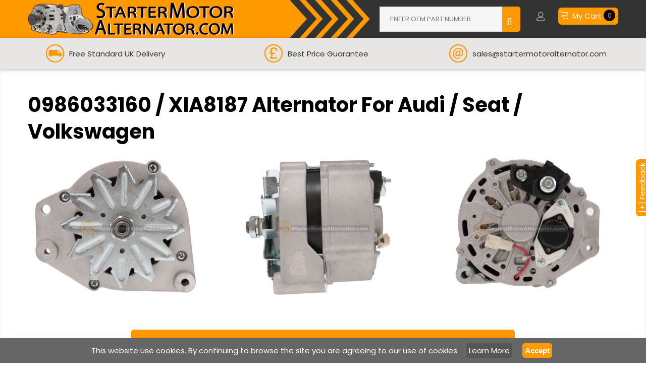

--- FILE ---
content_type: text/html; charset=UTF-8
request_url: https://www.startermotoralternator.com/0986033160
body_size: 12083
content:
<!doctype html>
<html lang="en">

<head >
  <script>
    var LOCALE = 'en\u002DGB';
    var BASE_URL = 'https\u003A\u002F\u002Fwww.startermotoralternator.com\u002F';
    var require = {
        'baseUrl': 'https\u003A\u002F\u002Fwww.startermotoralternator.com\u002Fstatic\u002Fversion1758566151\u002Ffrontend\u002FTemplateMonster\u002Ftheme007\u002Fen_GB'
    };</script>  <meta charset="utf-8"/>
<meta name="title" content="0986033160 / XIA8187 Alternator For Audi / Seat / Volkswagen"/>
<meta name="description" content="Alternator for Audi Seat Volkswagen is compatible with 100 200 80 90 Coupe Quattro Toledo Caddy Caravelle Golf Jetta Multivan Passat Santana Scirocco Transporter 0986033160"/>
<meta name="keywords" content="Alternator Audi Seat Volkswagen 100 200 80 90 Coupe Quattro Toledo Caddy Caravelle Golf Jetta Multivan Passat Santana Scirocco Transporter 0986033160"/>
<meta name="robots" content="INDEX,FOLLOW"/>
<meta name="viewport" content="width=device-width, initial-scale=1"/>
<title>0986033160 / XIA8187 Alternator For Audi / Seat / Volkswagen</title>
    
    <!-- Preloaders -->
  <link rel="dns-prefetch" href="https://fonts.gstatic.com">
  <link rel="preconnect" href="https://fonts.gstatic.com">
  <link rel="preconnect" href="https://fonts.gstatic.com" crossorigin>
  <link rel="dns-prefetch" href="https://fonts.googleapis.com">
  <link rel="preconnect" href="https://fonts.googleapis.com">
  <link rel="preconnect" href="https://fonts.googleapis.com" crossorigin>
  <link rel="preload" as="script" src="https://www.startermotoralternator.com/static/version1758566151/frontend/TemplateMonster/theme007/en_GB/requirejs/require.js">
  <link rel="preload" as="font" type="font/ttf" href="https://www.startermotoralternator.com/static/version1758566151/frontend/TemplateMonster/theme007/en_GB/fonts/linearicons/Linearicons.ttf" crossorigin><link rel="preload" as="font" type="font/woff2" href="https://fonts.gstatic.com/s/poppins/v15/pxiEyp8kv8JHgFVrJJfecg.woff2" crossorigin><link rel="preload" as="font" type="font/woff2" href="https://fonts.gstatic.com/s/poppins/v15/pxiByp8kv8JHgFVrLCz7Z1xlFQ.woff2" crossorigin><link rel="preload" as="font" type="font/woff2" href="https://fonts.gstatic.com/s/roboto/v20/KFOmCnqEu92Fr1Mu4mxK.woff2" crossorigin><link rel="preload" as="font" type="font/woff2" href="https://www.startermotoralternator.com/static/version1758566151/frontend/TemplateMonster/theme007/en_GB/fonts/font-awesome/fontawesome-webfont.woff2?v=4.5.0" crossorigin><link rel="preload" as="font" type="font/woff2" href="https://www.startermotoralternator.com/static/version1758566151/frontend/TemplateMonster/theme007/en_GB/css/semanticui/dist/themes/default/assets/fonts/icons.woff2" crossorigin><link rel="preload" as="script"  src="https://www.startermotoralternator.com/static/version1758566151/frontend/TemplateMonster/theme007/en_GB/requirejs-config.js"><link rel="preload" as="style"   media="all" href="https://www.startermotoralternator.com/static/version1758566151/frontend/TemplateMonster/theme007/en_GB/css/all_vendor.min.css" /><link rel="preload" as="style"   media="all" href="https://www.startermotoralternator.com/static/version1758566151/frontend/TemplateMonster/theme007/en_GB/css/semanticui/dist/semantic.min.css" /><link rel="preload" as="style"   media="all" href="https://www.startermotoralternator.com/static/version1758566151/frontend/TemplateMonster/theme007/en_GB/css/theme_options.min.css" /><link rel="preload" as="style"   media="all" href="https://www.startermotoralternator.com/static/version1758566151/frontend/TemplateMonster/theme007/en_GB/jquery/uppy/dist/uppy-custom.min.css" />  
  <!-- <link defer rel="stylesheet" type="text/css" media="all" href="https://www.startermotoralternator.com/css/all_vendor.min.css" />
  <link defer rel="stylesheet" type="text/css" media="all" href="https://www.startermotoralternator.com/css/semantic.min.css" /> -->
  <link defer rel="stylesheet" type="text/css" media="all" href="https://www.startermotoralternator.com/static/version1758566151/frontend/TemplateMonster/theme007/en_GB/css/all_vendor.min.css" />
<link defer rel="stylesheet" type="text/css" media="all" href="https://www.startermotoralternator.com/static/version1758566151/frontend/TemplateMonster/theme007/en_GB/css/semanticui/dist/semantic.min.css" />
<link defer rel="stylesheet" type="text/css" media="all" href="https://www.startermotoralternator.com/static/version1758566151/frontend/TemplateMonster/theme007/en_GB/css/theme_options.min.css" />
<link defer rel="stylesheet" type="text/css" media="all" href="https://www.startermotoralternator.com/static/version1758566151/frontend/TemplateMonster/theme007/en_GB/jquery/uppy/dist/uppy-custom.min.css" />
<script defer type="text/javascript" src="https://www.startermotoralternator.com/static/version1758566151/frontend/TemplateMonster/theme007/en_GB/requirejs/require.js"></script>
<script defer type="text/javascript" src="https://www.startermotoralternator.com/static/version1758566151/frontend/TemplateMonster/theme007/en_GB/mage/requirejs/mixins.js"></script>
<script defer type="text/javascript" src="https://www.startermotoralternator.com/static/version1758566151/frontend/TemplateMonster/theme007/en_GB/requirejs-config.js"></script>
<link rel="icon" type="image/x-icon" href="https://www.startermotoralternator.com/media/theme_options/websites/2/Favicon_1.png" />
<link rel="shortcut icon" type="image/x-icon" href="https://www.startermotoralternator.com/media/theme_options/websites/2/Favicon_1.png" />

        <!-- Google Tag Manager -->
            <script>  // This has to be set above the tag manager script
  window.dataLayer = window.dataLayer || [];
  
  
  (function(w,d,s,l,i){w[l]=w[l]||[];w[l].push({'gtm.start':
  new Date().getTime(),event:'gtm.js'});var f=d.getElementsByTagName(s)[0],
  j=d.createElement(s),dl=l!='dataLayer'?'&l='+l:'';j.async=true;j.src=
  'https://www.googletagmanager.com/gtm.js?id='+i+dl;f.parentNode.insertBefore(j,f);
  })(window,document,'script','dataLayer','GTM-TC29H5D');
  </script>      <!-- End Google Tag Manager -->
    <script type="text/x-magento-init">
        {
            "*": {
                "Magento_PageCache/js/form-key-provider": {
                    "isPaginationCacheEnabled":
                        0                }
            }
        }
    </script>
</head>

<body data-container="body" id="html-body" class="oem-part-view page-layout-1column">
  <!-- Google Tag Manager (noscript) -->
  <noscript><iframe src="https://www.googletagmanager.com/ns.html?id=GTM-TC29H5D" height="0" width="0" style="display:none;visibility:hidden"></iframe></noscript>
  <!-- End Google Tag Manager (noscript) -->

  
<script type="text/x-magento-init">
    {
        "*": {
            "Magento_PageBuilder/js/widget-initializer": {
                "config": {"[data-content-type=\"slider\"][data-appearance=\"default\"]":{"Magento_PageBuilder\/js\/content-type\/slider\/appearance\/default\/widget":false},"[data-content-type=\"map\"]":{"Magento_PageBuilder\/js\/content-type\/map\/appearance\/default\/widget":false},"[data-content-type=\"row\"]":{"Magento_PageBuilder\/js\/content-type\/row\/appearance\/default\/widget":false},"[data-content-type=\"tabs\"]":{"Magento_PageBuilder\/js\/content-type\/tabs\/appearance\/default\/widget":false},"[data-content-type=\"slide\"]":{"Magento_PageBuilder\/js\/content-type\/slide\/appearance\/default\/widget":{"buttonSelector":".pagebuilder-slide-button","showOverlay":"hover","dataRole":"slide"}},"[data-content-type=\"banner\"]":{"Magento_PageBuilder\/js\/content-type\/banner\/appearance\/default\/widget":{"buttonSelector":".pagebuilder-banner-button","showOverlay":"hover","dataRole":"banner"}},"[data-content-type=\"buttons\"]":{"Magento_PageBuilder\/js\/content-type\/buttons\/appearance\/inline\/widget":false},"[data-content-type=\"products\"][data-appearance=\"carousel\"]":{"Magento_PageBuilder\/js\/content-type\/products\/appearance\/carousel\/widget":false}},
                "breakpoints": {"desktop":{"label":"Desktop","stage":true,"default":true,"class":"desktop-switcher","icon":"Magento_PageBuilder::css\/images\/switcher\/switcher-desktop.svg","conditions":{"min-width":"1024px"},"options":{"products":{"default":{"slidesToShow":"5"}}}},"tablet":{"conditions":{"max-width":"1024px","min-width":"768px"},"options":{"products":{"default":{"slidesToShow":"4"},"continuous":{"slidesToShow":"3"}}}},"mobile":{"label":"Mobile","stage":true,"class":"mobile-switcher","icon":"Magento_PageBuilder::css\/images\/switcher\/switcher-mobile.svg","media":"only screen and (max-width: 767px)","conditions":{"max-width":"767px","min-width":"640px"},"options":{"products":{"default":{"slidesToShow":"3"}}}},"mobile-small":{"conditions":{"max-width":"640px"},"options":{"products":{"default":{"slidesToShow":"2"},"continuous":{"slidesToShow":"1"}}}}}            }
        }
    }
</script>

    
    <script type="module">const { KlarnaSDK } = await import("https\u003A\u002F\u002Fjs.klarna.com\u002Fweb\u002Dsdk\u002Fv1\u002Fklarna.mjs");
const MyKlarna = await KlarnaSDK({
    clientId: "klarna_live_client_WkR0SWNQLTkyJSVVYnNHdFdzTHFxQSg4QzB2VFdacWcsZDgyNDM4YmUtN2U5NS00OTJiLWEzYjgtNGU0YTY4NGM2M2MxLDEsSk02REtTQTRxNE9FM1ZicjBFWENWVHNZWTBwNFlyd01nQUErN1ZsRnZsOD0",
    environment: "production",
    locale: "en\u002DGB"
});
const token = await MyKlarna.Interoperability.token();
const klarnaReadyEvent = new CustomEvent("klarna-sdk-ready", {
    detail: { token, sdk: MyKlarna }
});
window.dispatchEvent(klarnaReadyEvent);</script>    
<div class="cookies-status-container tw fixed w-full p-4 shadow md_shadow-lg pin-b" id="cookie-status" style="display: none;z-index: 999999999999;">
  <div class="tw flex justify-center">
    <div class="tw p-2 flex content-center flex-row">
      <div>
        This website use cookies. <span class="tw hidden lg_inline-block">By continuing to browse the site you are agreeing to our use of cookies.</span>      </div>
    </div>

    <a class="sma-black-btn tw p-2 mx-2 md_mx-4" href="https://www.startermotoralternator.com/policies"><span>Learn More</span></a>

    <button class="sma-btn tw p-2 mx-2 md_mx-4 font-bold" type="button" data-role="action-cookie-accept"><span>Accept</span></button>

  </div>
</div>
<script type="text/x-magento-init">
  {
        "*": {
            "cookieStatus": {
            }
        }
    }
</script>

<script>
    window.cookiesConfig = window.cookiesConfig || {};
    window.cookiesConfig.secure = true;
</script>
<script>  (function() {
    function config() {
      try {
        require.config({
          map: {
            '*': {
              wysiwygAdapter: 'mage/adminhtml/wysiwyg/tiny_mce/tinymceAdapter'
            }
          }
        });
      } catch (e) {
        setTimeout(function() {
          config()
        }, 1000);
      }
    }
    config()
  })()
</script>        <div id="fb-root"></div>
    
        <script>(function (d, s, id) {
        var js, fjs = d.getElementsByTagName(s)[0];
        if (d.getElementById(id)) return;
        js = d.createElement(s);
        js.id = id;
        js.src = 'https://connect.facebook.net/en_GB/sdk.js#xfbml=1&version=v3.2&appId=2374471242741261&autoLogAppEvents=1';
        fjs.parentNode.insertBefore(js, fjs);
    }(document, 'script', 'facebook-jssdk'));</script><div class="page-wrapper"><style>
    body[data-mage-init]{
        overflow:hidden;
    }

    #page-preloader {
        position: fixed;
        left: 0;
        top: 0;
        right: 0;
        bottom: 0;
        z-index: 9999;
        opacity: 0;
        transition: .4s all ease-out;
        visibility: hidden;
    }

    body[data-mage-init] #page-preloader{
        opacity: 1;
        height: auto;
        visibility: visible;
    }

    #page-preloader .spinner {
        position: absolute;
        left: 50%;
        top: 50%;
        margin: -45px 0 0 -45px;
        width: 90px;
        height: 90px;
        line-height: 90px;
        box-sizing: border-box;
        text-align: center;
        z-index: 0;
        text-transform: uppercase;
        -o-text-transform: uppercase;
        -ms-text-transform: uppercase;
        -webkit-text-transform: uppercase;
        -moz-text-transform: uppercase;
    }

    #page-preloader .spinner:before,
    #page-preloader .spinner:after {
        opacity: 0;
        box-sizing: border-box;
        -o-box-sizing: border-box;
        -ms-box-sizing: border-box;
        -webkit-box-sizing: border-box;
        -moz-box-sizing: border-box;
        content: "\0020";
        position: absolute;
        top: 0;
        left: 0;
        width: 100%;
        height: 100%;
        border-radius: 60px;
    }

    #page-preloader .spinner:after {
        z-index: 1;
        animation: cssload-gogoloader 2.3s infinite 1.15s;
        -o-animation: cssload-gogoloader 2.3s infinite 1.15s;
        -ms-animation: cssload-gogoloader 2.3s infinite 1.15s;
        -webkit-animation: cssload-gogoloader 2.3s infinite 1.15s;
        -moz-animation: cssload-gogoloader 2.3s infinite 1.15s;
    }

    #page-preloader .spinner:before {
        z-index: 2;
        animation: cssload-gogoloader 2.3s infinite;
        -o-animation: cssload-gogoloader 2.3s infinite;
        -ms-animation: cssload-gogoloader 2.3s infinite;
        -webkit-animation: cssload-gogoloader 2.3s infinite;
        -moz-animation: cssload-gogoloader 2.3s infinite;
    }

    header.page-header, .layout_3 {
        background-color: #333;
        min-height: 74px;
        display:block;
    }

    @media (max-width: 782px) {
        header.page-header, .layout_3 {
            min-height: 50px;
        }
    }

    @keyframes cssload-gogoloader {
        0% {
            transform: scale(0);
            opacity: 0;
        }
        50% {
            opacity: 1;
        }
        100% {
            transform: scale(1);
            opacity: 0;
        }
    }

    @-o-keyframes cssload-gogoloader {
        0% {
            -o-transform: scale(0);
            opacity: 0;
        }
        50% {
            opacity: 1;
        }
        100% {
            -o-transform: scale(1);
            opacity: 0;
        }
    }

    @-ms-keyframes cssload-gogoloader {
        0% {
            -ms-transform: scale(0);
            opacity: 0;
        }
        50% {
            opacity: 1;
        }
        100% {
            -ms-transform: scale(1);
            opacity: 0;
        }
    }

    @-webkit-keyframes cssload-gogoloader {
        0% {
            -webkit-transform: scale(0);
            opacity: 0;
        }
        50% {
            opacity: 1;
        }
        100% {
            -webkit-transform: scale(1);
            opacity: 0;
        }
    }

    @-moz-keyframes cssload-gogoloader {
        0% {
            -moz-transform: scale(0);
            opacity: 0;
        }
        50% {
            opacity: 1;
        }
        100% {
            -moz-transform: scale(1);
            opacity: 0;
        }
    }
</style>

<div id="page-preloader">
    <div class="spinner"></div>
</div>
<header class="page-header"><div class="rd-navbar rd-navbar-static rd-navbar-nav-fixed"><div class="layout_3"><div class="panel page-header__panel"><div class="container"><div class="panel-container-wrap-bottom"><div class="panel-container-wrap-bottom--right"><div class="rd-navbar-cart-wrap">
    
    <div data-block="minicart" class="minicart-wrapper" style="min-width: auto;">
        <div class="rd-navbar-cart-fixed mobile-minicart-container" style="padding-right:1px;">
            <a class="action showcart rd-navbar-cart-toggle" href="" data-rd-navbar-toggle=".rd-navbar-cart" data-bind="scope: 'minicart_content'">
                <span class="text">
                    My Cart                </span>
                <span class="tw inline-block xl_hidden mobile-cart-icon"></span>
                <strong class="counter qty empty">
                    <strong class="counter-number">
                        0                    </strong>
                </strong>
            </a>
        </div>

                    <div class="rd-navbar-cart" data-role="dropdownDialog" data-mage-init='{"dropdownDialog":{
                        "appendTo":"[data-block=minicart]",
                        "triggerTarget":".showcart",
                        "timeout": "2000",
                        "closeOnMouseLeave": false,
                        "closeOnEscape": true,
                        "parentClass":"active",
                        "buttons":[]}}'>
                <div class="block block-minicart empty">
                    <div id="minicart-content-wrapper" data-bind="scope: 'minicart_content'">
                        <!-- ko template: getTemplate() -->
                        <!-- /ko -->
                    </div>
                                    </div>
            </div>
                <script>
            window.checkout = {"shoppingCartUrl":"https:\/\/www.startermotoralternator.com\/checkout\/cart\/","checkoutUrl":"https:\/\/www.startermotoralternator.com\/checkout\/","updateItemQtyUrl":"https:\/\/www.startermotoralternator.com\/checkout\/sidebar\/updateItemQty\/","removeItemUrl":"https:\/\/www.startermotoralternator.com\/checkout\/sidebar\/removeItem\/","imageTemplate":"Magento_Catalog\/product\/image_with_borders","baseUrl":"https:\/\/www.startermotoralternator.com\/","minicartMaxItemsVisible":5,"websiteId":"2","maxItemsToDisplay":10,"storeId":"2","storeGroupId":"2","customerLoginUrl":"https:\/\/www.startermotoralternator.com\/customer\/account\/login\/referer\/aHR0cHM6Ly93d3cuc3RhcnRlcm1vdG9yYWx0ZXJuYXRvci5jb20vMDk4NjAzMzE2MA~~\/","isRedirectRequired":false,"autocomplete":"off","captcha":{"user_login":{"isCaseSensitive":false,"imageHeight":50,"imageSrc":"","refreshUrl":"https:\/\/www.startermotoralternator.com\/captcha\/refresh\/","isRequired":false,"timestamp":1770013075}}};
            window.loaderIcon = "https://www.startermotoralternator.com/static/version1758566151/frontend/TemplateMonster/theme007/en_GB/images/loader-1.gif";

            (function() {
                function config() {
                    try {
                        require([
                            "jquery"
                        ], function($) {
                            var url = "/customer/section/load/?sections=cart%2Ccaptcha%2Cmessages&force_new_section_timestamp=true";
                            $.get(url).
                            then(function(data) {
                                try {
                                    var qty = data.cart.summary_count;
                                    qty = (qty != undefined && parseInt(qty) >= 0) ? qty : 0;
                                    $("strong.counter.qty").css({
                                        "display": "inline-block"
                                    })
                                    $(".counter-number").html(qty)
                                } catch (e) {}
                            });
                        });
                    } catch (e) {
                        setTimeout(function() {
                            config()
                        }, 1000);
                    }
                }
                config();
            })();
        </script>        
        <script type="text/x-magento-init">
            {
                "[data-block='minicart']": {
                    "Magento_Ui/js/core/app": {"components":{"minicart_content":{"children":{"subtotal.container":{"children":{"subtotal":{"children":{"subtotal.totals":{"config":{"display_cart_subtotal_incl_tax":0,"display_cart_subtotal_excl_tax":1,"template":"Magento_Tax\/checkout\/minicart\/subtotal\/totals"},"children":{"subtotal.totals.msrp":{"component":"Magento_Msrp\/js\/view\/checkout\/minicart\/subtotal\/totals","config":{"displayArea":"minicart-subtotal-hidden","template":"Magento_Msrp\/checkout\/minicart\/subtotal\/totals"}}},"component":"Magento_Tax\/js\/view\/checkout\/minicart\/subtotal\/totals"}},"component":"uiComponent","config":{"template":"Magento_Checkout\/minicart\/subtotal"}},"extra":{"component":"Sma_Surcharge\/js\/view\/checkout\/cart\/summary\/surcharge","sortOrder":"50","config":{"template":"Sma_Surcharge\/checkout\/cart\/subtotals\/surcharge","title":"Refundable deposit"}}},"component":"uiComponent","config":{"displayArea":"subtotalContainer"}},"item.renderer":{"component":"Magento_Checkout\/js\/view\/cart-item-renderer","config":{"displayArea":"defaultRenderer","template":"Magento_Checkout\/minicart\/item\/default"},"children":{"item.image":{"component":"Magento_Catalog\/js\/view\/image","config":{"template":"Magento_Catalog\/product\/image","displayArea":"itemImage"}},"checkout.cart.item.price.sidebar":{"component":"uiComponent","config":{"template":"Magento_Checkout\/minicart\/item\/price","displayArea":"priceSidebar"}}}},"extra_info":{"component":"uiComponent","config":{"displayArea":"extraInfo","template":"Klarna_Kec\/mini-cart-btn"},"children":{"mini_cart_button":{"component":"Klarna_Kec\/js\/mini-cart-kec-button","displayArea":"miniCartButton"}}},"promotion":{"component":"uiComponent","config":{"displayArea":"promotion"}}},"config":{"itemRenderer":{"default":"defaultRenderer","simple":"defaultRenderer","virtual":"defaultRenderer"},"template":"Magento_Checkout\/minicart\/content"},"component":"Magento_Checkout\/js\/view\/minicart"}},"types":[]}                },
                "*": {
                    "Magento_Ui/js/block-loader": "https://www.startermotoralternator.com/static/version1758566151/frontend/TemplateMonster/theme007/en_GB/images/loader-1.gif"
                }
            }
        </script>
    </div>
</div>
<div class="sma-top-search-field__container">
<div class="tw text-white" id="sma-top-partsearch-container">
    <div class="partnumber-wrapper tw mt-8" id="sma-sidebar-partnumber-container">
        <div class="partnumber-container">
            <div class="tw flex partnumber-container__form">
                <div class="tw flex-1 partnumber-container-inputbox">
                    <input type="text" id="partnumber-input" class="partnumber-container__input--search input--uppercase" value="" placeholder="Enter OEM Part Number">
                </div>
                <div class="tw flex-no-grow flex">
                    <button class="partnumber-container__button tw px-2 fa fa-search" id="partnumber-gobtn" data-status="unbound">
                        &nbsp;
                    </button>
                </div>
                <div class="tw flex-no-grow ml-2">
                    <button class="partnumber-container__button--close tw h-full px-2 fa fa-close" id="sma-collapsable-partnumber-closebtn">
                        &nbsp;
                    </button>
                </div>
            </div>
        </div>

    </div>
</div>
<button class="partnumber-container__button partnumber-container__button--collapsable tw fa fa-search" id="sma-collapsable-partnumber-gobtn" style="display: none;">
</button>

<script>    
    (function() {
        function launch() {
            try {
                // bind part number
                jQuery("input#partnumber-input").on("keyup", function (event) {
                    if (event.keyCode == 13 && $(this).val().length > 0) {
                        doPartnumberSearch();
                    }
                });

                jQuery("#partnumber-gobtn").on("click", function (event) {
                    doPartnumberSearch();
                });

                jQuery("#sma-collapsable-partnumber-gobtn").click(function() {
                    jQuery("#sma-top-partsearch-container").show("slow");
                });
                jQuery("#sma-collapsable-partnumber-closebtn").click(function() {
                    jQuery("#sma-top-partsearch-container").hide("fade");
                });

                // Remove the fixed classes on top icons
                var currentWidth = jQuery(window).outerWidth();
                if (currentWidth <= 785) {
                    jQuery(".minicart-wrapper div.rd-navbar-cart-fixed").removeClass("rd-navbar-cart-fixed");
                }
                jQuery(window).resize(function() {
                    var currentWidth = jQuery(window).outerWidth();
                    if (currentWidth <= 992) {
                        jQuery(".minicart-wrapper div.rd-navbar-cart-fixed").removeClass("rd-navbar-cart-fixed");
                        // jQuery("#sma-top-partsearch-container").hide();
                    } else {
                        if (!jQuery("#sma-top-partsearch-container").is(":visible")) {
                            jQuery("#sma-top-partsearch-container").show();
                        }
                    }
                })
            } catch (error) {
                setTimeout(function() {
                    launch()
                }, 700);
            }
        }
        launch()
    })()</script></div><div class="rd-navbar-collapse-container">
<button class="rd-navbar-collapse-toggle" data-rd-navbar-toggle=".rd-navbar-collapse"><span></span></button>
<div class="rd-navbar-collapse"><ul>
  <li class="authorization-link " data-label="or">
    <a href="https://www.startermotoralternator.com/customer/account/login/referer/aHR0cHM6Ly93d3cuc3RhcnRlcm1vdG9yYWx0ZXJuYXRvci5jb20vMDk4NjAzMzE2MA~~/">
        Sign In    </a>
</li>
</ul>
</div></div></div>    <a class="logo" href="https://www.startermotoralternator.com/" title="">
        <img src="https://www.startermotoralternator.com/media/theme_options/websites/2/SMA_Logo_Latest_Ver_with_Pictures_Transparent-01_1_1.png"
             alt=""
                          height="57"        />
    </a>
</div></div></div></div></div></header><div class="breadcrumbs">
    <div data-content-type="html" data-appearance="default" data-element="main" data-decoded="true"><ul class="items tw flex">
        <li class="tw flex-1 flex justify-center items-center text-center px-2" id="sma-promo-delivery-container">
            <img src="https://www.startermotoralternator.com/media/site/delivery.png" class="tw mr-4" alt="Free Standard UK Delivery" title="Free Standard UK Delivery">
            Free Standard UK Delivery
        </li>
        <li class="tw flex-1 flex justify-center items-center text-center px-2" id="sma-promo-countdown-container">
            
  <img src="/media/site/pound.png" class="tw mr-4" alt="Best Price Guarantee" title="Best Price Guarantee">
  Best Price Guarantee

        </li>
        <li class="tw flex-1 flex justify-center items-center text-center px-2" id="sma-promo-customerservice-container">
            <img src="https://www.startermotoralternator.com/media/site/contact-us.png" class="tw mr-4" alt="Email Customer Service" title="Email Customer Service">
            sales@startermotoralternator.com
        </li>
    </ul></div></div>
<div class="world sma-top-main-search-container-mobile tw text-center" id="sma-top-main-search-container-mobile">
    <img src='https://www.startermotoralternator.com/static/version1758566151/frontend/TemplateMonster/theme007/en_GB/images/loader-2.gif' alt="Loading.." />
</div>

<script>
    (function() {
        function launch() {
            try {
                var $ = jQuery;
                var currentWidth = $(window).width()
                var breakPointVal = 550
                var slidingStarted = false
                var listItemsSelector = ".breadcrumbs > .items > li"
                var breadcrumbsHeight = $(".breadcrumbs").outerHeight()
                var totalItems = $(listItemsSelector).length
                var customerServiceItemId = "sma-promo-customerservice-container"
                var currentSlideItem = 0
                var previoutSlideItem = 0
                var timeoutObject = null
                var slideWaitTime = 7000

                slideBreadcrumbItems($);

                $(window).resize(function() {
                    currentWidth = $(window).width();
                    slideBreadcrumbItems($);
                })
            } catch (error) {
                setTimeout(function() {
                    launch()
                }, 1100);
            }
        }

        function slideBreadcrumbItems($) {
            if (currentWidth <= breakPointVal) {
                if (!slidingStarted) {
                    slide($);
                }
            } else {
                // FIX: workaround to removing css rule
                $("#" + customerServiceItemId + "-slide").attr("id", customerServiceItemId)

                // show all items
                $(listItemsSelector).show()
                $(listItemsSelector).addClass("flex")
                $(listItemsSelector).css("opacity", 1)
                $(".breadcrumbs").css("height", "")
                slidingStarted = false
                clearTimeout(timeoutObject)
            }
        }

        function slide($) {
            if (!slidingStarted) {
                // hide all items
                $(listItemsSelector).hide()
                $(listItemsSelector).removeClass("flex")
                $(listItemsSelector).css("opacity", 0);
                $(".breadcrumbs").css("height", (breadcrumbsHeight - 10) + "px")
                slidingStarted = true

                // workaround to removing css rule
                $("#" + customerServiceItemId).attr("id", customerServiceItemId + "-slide")
            } else {
                $($(listItemsSelector)[previoutSlideItem]).animate({
                    opacity: 0
                }, 1000)
                $($(listItemsSelector)[previoutSlideItem]).removeClass("flex")
            }

            $($(listItemsSelector)[currentSlideItem]).animate({
                opacity: 1
            }, 1000)

            $($(listItemsSelector)[currentSlideItem]).addClass("flex")

            previoutSlideItem = currentSlideItem

            currentSlideItem = (currentSlideItem < (totalItems - 1)) ? (currentSlideItem + 1) : 0;

            timeoutObject = setTimeout(function() {
                slide($)
            }, slideWaitTime);
        }

        launch();
    })()
</script>

<style type="text/css">
    @media (max-width: 850px) {
        #sma-promo-customerservice-container {
            display: none !important;
        }
    }

    @media (max-width: 900px) {
        .cms-home .uk.sma-top-main-search-container-mobile {
            min-height: 400px;
            display: block;
        }

        .cms-home .world.sma-top-main-search-container-mobile {
            min-height: 500px;
            display: block;
        }
    }

    @media (max-width: 1100px) {
        .breadcrumbs>.items>li img {
            height: 25px;
        }
    }
</style>
<main id="maincontent" class="page-main"><a id="contentarea" tabindex="-1"></a>
<div class="page-messages messages"><div class="container"><div data-placeholder="messages"></div>
<div data-bind="scope: 'messages'">
    <!-- ko if: cookieMessagesObservable() && cookieMessagesObservable().length > 0 -->
    <div aria-atomic="true" role="alert" class="messages" data-bind="foreach: {
        data: cookieMessagesObservable(), as: 'message'
    }">
        <div data-bind="attr: {
            class: 'message-' + message.type + ' ' + message.type + ' message',
            'data-ui-id': 'message-' + message.type
        }">
            <div data-bind="html: $parent.prepareMessageForHtml(message.text)"></div>
        </div>
    </div>
    <!-- /ko -->

    <div aria-atomic="true" role="alert" class="messages" data-bind="foreach: {
        data: messages().messages, as: 'message'
    }, afterRender: purgeMessages">
        <div data-bind="attr: {
            class: 'message-' + message.type + ' ' + message.type + ' message',
            'data-ui-id': 'message-' + message.type
        }">
            <div data-bind="html: $parent.prepareMessageForHtml(message.text)"></div>
        </div>
    </div>
</div>

<script type="text/x-magento-init">
    {
        "*": {
            "Magento_Ui/js/core/app": {
                "components": {
                        "messages": {
                            "component": "Magento_Theme/js/view/messages"
                        }
                    }
                }
            }
    }
</script>
</div></div><div class="columns container"><div class="column main"><!--Start PAertnumber Script - Secure-->
<script>
    function doManualPartNumberSearch() {        
        if (jQuery == undefined) {            
            return;
        }

        var partVal = jQuery("input#partnumber-input").val();
        if (partVal.length > 0) {
            jQuery("button#partnumber-gobtn").html('<span class="sma-loader-tiny"></span>');
            // @see __SMA_BASE_URL_ ---> app/code/Sma/SearchFeature/view/frontend/templates/form.phtml
            var url = __SMA_BASE_URL_ + "sma/parts/search/part_number/"+partVal.toUpperCase();
            window.location = url
        }
    }

    function doPartnumberSearch() {
        var btnStatus = jQuery("button#partnumber-gobtn").attr("data-status");
        
        // If JS has not loaded correct, some features needs manual processing
        if (btnStatus == "unbound") {
            //@see app/design/frontend/TemplateMonster/theme007/Magento_Theme/templates/html/topmenu.phtml
            doManualPartNumberSearch();
            return
        }

        try {
            jQuery('#smas-partsearch-form-container').search('doPartnumberSearch');
        } catch(e) {
            //@see app/design/frontend/TemplateMonster/theme007/Magento_Theme/templates/html/topmenu.phtml
            doManualPartNumberSearch()
        }
    }
</script><!-- Site wide Notifications -->
<input name="form_key" type="hidden" value="HK3i7266sxGEPHOE" /><div id="authenticationPopup" data-bind="scope:'authenticationPopup', style: {display: 'none'}">
        <script>window.authenticationPopup = {"autocomplete":"off","customerRegisterUrl":"https:\/\/www.startermotoralternator.com\/customer\/account\/create\/","customerForgotPasswordUrl":"https:\/\/www.startermotoralternator.com\/customer\/account\/forgotpassword\/","baseUrl":"https:\/\/www.startermotoralternator.com\/","customerLoginUrl":"https:\/\/www.startermotoralternator.com\/customer\/ajax\/login\/"}</script>    <!-- ko template: getTemplate() --><!-- /ko -->
        <script type="text/x-magento-init">
        {
            "#authenticationPopup": {
                "Magento_Ui/js/core/app": {"components":{"authenticationPopup":{"component":"Magento_Customer\/js\/view\/authentication-popup","children":{"messages":{"component":"Magento_Ui\/js\/view\/messages","displayArea":"messages"},"captcha":{"component":"Magento_Captcha\/js\/view\/checkout\/loginCaptcha","displayArea":"additional-login-form-fields","formId":"user_login","configSource":"checkout"},"amazon-button":{"component":"Amazon_Pay\/js\/view\/login-button-wrapper","sortOrder":"0","displayArea":"additional-login-form-fields","config":{"tooltip":"Securely login to our website using your existing Amazon details."}},"remember-me":{"component":"Magento_Persistent\/js\/view\/remember-me-default","displayArea":"additional-login-form-fields"}}}}}            },
            "*": {
                "Magento_Ui/js/block-loader": "https\u003A\u002F\u002Fwww.startermotoralternator.com\u002Fstatic\u002Fversion1758566151\u002Ffrontend\u002FTemplateMonster\u002Ftheme007\u002Fen_GB\u002Fimages\u002Floader\u002D1.gif"
                            }
        }
    </script>
</div>
<script type="text/x-magento-init">
    {
        "*": {
            "Magento_Customer/js/section-config": {
                "sections": {"stores\/store\/switch":["*"],"stores\/store\/switchrequest":["*"],"directory\/currency\/switch":["*"],"*":["messages"],"customer\/account\/logout":["*","recently_viewed_product","recently_compared_product","persistent"],"customer\/account\/loginpost":["*"],"customer\/account\/createpost":["*"],"customer\/account\/editpost":["*"],"customer\/ajax\/login":["checkout-data","cart","captcha"],"catalog\/product_compare\/add":["compare-products"],"catalog\/product_compare\/remove":["compare-products"],"catalog\/product_compare\/clear":["compare-products"],"sales\/guest\/reorder":["cart"],"sales\/order\/reorder":["cart"],"checkout\/cart\/add":["cart","directory-data"],"checkout\/cart\/delete":["cart"],"checkout\/cart\/updatepost":["cart"],"checkout\/cart\/updateitemoptions":["cart"],"checkout\/cart\/couponpost":["cart"],"checkout\/cart\/estimatepost":["cart"],"checkout\/cart\/estimateupdatepost":["cart"],"checkout\/onepage\/saveorder":["cart","checkout-data","last-ordered-items"],"checkout\/sidebar\/removeitem":["cart"],"checkout\/sidebar\/updateitemqty":["cart"],"rest\/*\/v1\/carts\/*\/payment-information":["cart","last-ordered-items","captcha","instant-purchase"],"rest\/*\/v1\/guest-carts\/*\/payment-information":["cart","captcha"],"rest\/*\/v1\/guest-carts\/*\/selected-payment-method":["cart","checkout-data"],"rest\/*\/v1\/carts\/*\/selected-payment-method":["cart","checkout-data","instant-purchase"],"customer\/address\/*":["instant-purchase"],"customer\/account\/*":["instant-purchase"],"vault\/cards\/deleteaction":["instant-purchase"],"multishipping\/checkout\/overviewpost":["cart"],"paypal\/express\/placeorder":["cart","checkout-data"],"paypal\/payflowexpress\/placeorder":["cart","checkout-data"],"paypal\/express\/onauthorization":["cart","checkout-data"],"persistent\/index\/unsetcookie":["persistent"],"review\/product\/post":["review"],"paymentservicespaypal\/smartbuttons\/placeorder":["cart","checkout-data"],"paymentservicespaypal\/smartbuttons\/cancel":["cart","checkout-data"],"wishlist\/index\/add":["wishlist"],"wishlist\/index\/remove":["wishlist"],"wishlist\/index\/updateitemoptions":["wishlist"],"wishlist\/index\/update":["wishlist"],"wishlist\/index\/cart":["wishlist","cart"],"wishlist\/index\/fromcart":["wishlist","cart"],"wishlist\/index\/allcart":["wishlist","cart"],"wishlist\/shared\/allcart":["wishlist","cart"],"wishlist\/shared\/cart":["cart"],"amazon_pay\/checkout\/completesession":["cart","checkout-data","last-ordered-items"],"rest\/*\/v1\/guest-carts\/*\/realexpayments-restore-cart":["cart","checkout-data"],"rest\/*\/v1\/carts\/*\/realexpayments-restore-cart":["cart","checkout-data"]},
                "clientSideSections": ["checkout-data","cart-data"],
                "baseUrls": ["https:\/\/www.startermotoralternator.com\/"],
                "sectionNames": ["messages","customer","compare-products","last-ordered-items","cart","directory-data","captcha","instant-purchase","loggedAsCustomer","persistent","review","payments","wishlist","recently_viewed_product","recently_compared_product","product_data_storage","paypal-billing-agreement","paypal-buyer-country"]            }
        }
    }
</script>
<script type="text/x-magento-init">
    {
        "*": {
            "Magento_Customer/js/customer-data": {
                "sectionLoadUrl": "https\u003A\u002F\u002Fwww.startermotoralternator.com\u002Fcustomer\u002Fsection\u002Fload\u002F",
                "expirableSectionLifetime": 60,
                "expirableSectionNames": ["cart","persistent"],
                "cookieLifeTime": "36000",
                "cookieDomain": "startermotoralternator.com",
                "updateSessionUrl": "https\u003A\u002F\u002Fwww.startermotoralternator.com\u002Fcustomer\u002Faccount\u002FupdateSession\u002F",
                "isLoggedIn": ""
            }
        }
    }
</script>
<script type="text/x-magento-init">
    {
        "*": {
            "Magento_Customer/js/invalidation-processor": {
                "invalidationRules": {
                    "website-rule": {
                        "Magento_Customer/js/invalidation-rules/website-rule": {
                            "scopeConfig": {
                                "websiteId": "2"
                            }
                        }
                    }
                }
            }
        }
    }
</script>
<script type="text/x-magento-init">
    {
        "body": {
            "pageCache": {"url":"https:\/\/www.startermotoralternator.com\/page_cache\/block\/render\/","handles":["default","oem_part_view","remember_me","header_layout_3","listing_layout_1","footer_layout_5"],"originalRequest":{"route":"oem","controller":"part","action":"view","uri":"\/0986033160"},"versionCookieName":"private_content_version"}        }
    }
</script>
<div id="oem_main_wrapper" class="container"><!-- Page Title -->
<div class="container">
  <h1 class="tw font-bold py-2 text-4xl md_text-6xl ">0986033160 / XIA8187 Alternator For Audi / Seat / Volkswagen</h1>
</div>

<style>
  @media (min-width: 768px) {
    .tw.md_text-6xl {
      font-size: 4rem !important;
    }
  }
</style>


<!-- Images -->
  <div class="tw flex justify-between my-4">
          <div class="tw p-2 rounded_lg md_w-1_3 relative hidden md_block">
        <img src="https://smae.ams3.cdn.digitaloceanspaces.com/sma/360New/XIA8187/XIA8187/images/lv2/img01.jpg" alt="0986033160 XIA8187" class="tw w-full" loading="lazy" />
      </div>
          <div class="tw p-2 rounded_lg md_w-1_3 relative hidden md_block">
        <img src="https://smae.ams3.cdn.digitaloceanspaces.com/sma/360New/XIA8187/XIA8187/images/lv2/img05.jpg" alt="0986033160 XIA8187" class="tw w-full" loading="lazy" />
      </div>
          <div class="tw p-2 rounded_lg md_w-1_3 relative hidden md_block">
        <img src="https://smae.ams3.cdn.digitaloceanspaces.com/sma/360New/XIA8187/XIA8187/images/lv2/img09.jpg" alt="0986033160 XIA8187" class="tw w-full" loading="lazy" />
      </div>
          <div class="tw p-2 rounded_lg md_w-1_3 relative md_hidden">
        <img src="https://smae.ams3.cdn.digitaloceanspaces.com/sma/360New/XIA8187/XIA8187/images/lv2/img02.jpg" alt="0986033160 XIA8187" class="tw w-full" loading="lazy" />
      </div>
      </div>


<div class="tw lg_w-2_3 w-full p-4 rounded-lg w-full md_mx-auto" style="margin-top: 4rem !important;margin-bottom: 4rem !important;clear:both;">
  <div class="tw flex justify-center items-center w-full">
    <a class="sma-btn tw p-6 font-bold inline-block w-full text-center lg_text-4xl text-2xl" href="https://www.startermotoralternator.com/xia8187-alternator-for-audi-seat-volkswagen" title="View 0986033160 / XIA8187 Alternator For Audi / Seat / Volkswagen"> 
      Click here to See Price, Technical Details and much more &rarr; 
    </a>
  </div>
</div>

<!--  Part type and Models Section -->
<div class="cheaper-promise-container tw p-4 shadow-md rounded-lg text-center my-4">
  <div class="tw w-full">

    <h2 class="tw font-bold text-left text-black">Compatible With The Following Makes and Models </h2>

    <div class="tw flex justify-between flex-col lg_flex-row">

      <div class="tw lg_w-1_2 w-full">
        <h2 class="tw font-bold text-left block mb-2 text-black">Makes </h2>
        <div class="tw flex justify-start flex-wrap mt-4">
                      <em class="p-3 pl-0 tw text-black">Audi</em>
                      <em class="p-3 pl-0 tw text-black">Seat</em>
                      <em class="p-3 pl-0 tw text-black">Volkswagen</em>
                  </div>
      </div>

      <div class="tw justify-start mt-4 lg_mt-0 lg_w-1_2 w-full">
        <h2 class="tw font-bold text-left block mb-2 text-black">Models </h2>
        <div class="tw flex justify-start flex-wrap mt-4">
                      <em class="p-3 pl-0 tw text-black">100</em>
                      <em class="p-3 pl-0 tw text-black">200</em>
                      <em class="p-3 pl-0 tw text-black">80</em>
                      <em class="p-3 pl-0 tw text-black">90</em>
                      <em class="p-3 pl-0 tw text-black">Coupe</em>
                      <em class="p-3 pl-0 tw text-black">Quattro</em>
                      <em class="p-3 pl-0 tw text-black">Toledo</em>
                      <em class="p-3 pl-0 tw text-black">Caddy</em>
                      <em class="p-3 pl-0 tw text-black">Caravelle</em>
                      <em class="p-3 pl-0 tw text-black">Golf</em>
                      <em class="p-3 pl-0 tw text-black">Jetta</em>
                      <em class="p-3 pl-0 tw text-black">Multivan</em>
                      <em class="p-3 pl-0 tw text-black">Passat</em>
                      <em class="p-3 pl-0 tw text-black">Santana</em>
                      <em class="p-3 pl-0 tw text-black">Scirocco</em>
                      <em class="p-3 pl-0 tw text-black">Transporter</em>
                  </div>
      </div>

    </div>
  </div>  
</div>

<!-- SEO Text -->

  <div class="tw mt-6 p-4">
    <p>
      Looking for <strong>Audi Seat Volkswagen Alternator</strong> Parts, Spares or Replacement at a competitive price? Then look no further than 
      <u><a href="https://www.starterMotorAlternator.com" title="StarterMotorAlternator">StarterMotorAlternator.com</a></u>. Your one and only online Starter 
      Motor and Alternator specialist, can help you today.
    </p>

    <p>
      Through our vast stocks we can source and supply Discounted Audi Seat Volkswagen Alternator Parts and <strong>Alternator</strong> Spares to you, no matter where you live.
      We will deliver New <strong>Alternator</strong> Parts at discounted prices, with fully guaranteed Audi Seat Volkswagen Alternator Parts direct to your door.
      Making <u><a href="https://www.starterMotorAlternator.com" title="StarterMotorAlternator">StarterMotorAlternator.com</a></u> your Number 1 online choice and supplier for all your <strong>Alternator</strong> needs.
    </p>

    <p>
      <u><a href="https://www.startermotoralternator.com/xia8187-alternator-for-audi-seat-volkswagen" title="Buy your part today!">Visit the part's page</a></u> to find out more and buy your part today.
    </p>
  </div>


<style>
  .page-main {
    padding-top: 40px;
    margin-bottom: 20px;
  }
</style>
</div>  <div class="tw pb-8 ui info message mb-8 w-full tw text-center rounded-lg cursor-default">
    <img src="https://www.autoelectro.co.uk/media/wysiwyg/SMA_Bottom_Banner_2022.png" alt="Why Buy From startermotoralternator" title="Why Buy From startermotoralternator" />  </div>
</div></div></main><footer class="page-footer layout_5">
  <div id="feedback-link-container">
    <a href="javascript:;" id="sma-feeback-btnlink">[+] Feedback</a>
  </div>
  <div id="feedback-form-container" style="display:none;" class="tws shadow-lg p-4 rounded-lg">
    <form class="form form-feedback-account" id="form-feedback-account" autocomplete="off">
      <div class="tw flex flex-wrap">
        <div class="tw w-full mb-6 md_flex-1 md_pr-4 md_mb-0">
          <div class="ui segment">

            <fieldset class="fieldset address tw mb-0" id="feedback-form-fieldset">
              <div class="ui message info tw shadow-none rounded-lg text-3xl">
                Thank you for your feedback. We are always looking for ways to improve our website
              </div>

              <div class="tw md_flex">
                <div class="tw md_flex-1 mx-2 flex-col w-full fieldset">
                  <div class="field fullname required tw text-left">
                    <label for="fullname" class="label">
                      <span class="tw text-2xl font-normal">Fullname</span></label>
                    <div class="control">
                      <input type="text" name="fullname" title="Fullname" id="fullname" class="input-text" />
                    </div>
                  </div>
                </div>

                <div class="tw md_flex-1 mx-2 flex-col w-full fieldset">
                  <div class="field email required tw text-left">
                    <label for="email" class="label">
                      <span class="tw text-2xl font-normal">Email</span></label>
                    <div class="control">
                      <input type="email" name="email" value="" placeholder="e.g joe@example.com" id="email" class="input-text">
                    </div>
                  </div>
                </div>
              </div>

              <div class="field name required tw text-left">
                <label for="name" class="label">
                  <span class="tw text-2xl font-normal">Overall, how would you rate your experience using this website?</span></label>
                <div class="control">
                  <ul class="tw md_flex ux-list">
                    <li>
                      <input type="radio" name="ux" value="Straightforward"><label>Straightforward</label>
                    </li>
                    <li>
                      <input type="radio" name="ux" value="Easy"><label>Easy</label>
                    </li>
                    <li>
                      <input type="radio" name="ux" value="OK"><label>OK</label>
                    </li>
                    <li>
                      <input type="radio" name="ux" value="Confusing"><label>Confusing</label>
                    </li>
                    <li>
                      <input type="radio" name="ux" value="Very Confusing"><label>Very Confusing</label>
                    </li>
                  </ul>
                </div>
              </div>

              <div class="field name tw text-left">
                <label for="name" class="label">
                  <span class="tw text-2xl font-normal">Which device are you currently using to access the website?</span></label>
                <div class="control">
                  <ul class="tw md_flex">
                    <li>
                      <input type="radio" name="device" value="Desktop"><label> Desktop/PC</label>
                    </li>
                    <li>
                      <input type="radio" name="device" value="Tablet"><label> Tablet</label>
                    </li>
                    <li>
                      <input type="radio" name="device" value="Mobile"><label> Mobile</label>
                    </li>
                  </ul>
                </div>
              </div>

              <div class="field comment required tw text-left">
                <label for="comment" class="label">
                  <span class="tw text-2xl font-normal">Please tell us anything else you believe will help improve your experience next time around.</span></label>
                <div class="control">
                  <textarea name="comment" title="Extra&#x20;Comment" id="comment" class="input-text"></textarea>
                </div>
              </div>
            </fieldset>
            <div class="mage-error tw text-2xl" id="feedback-form-errors" style="display:none">Fields marked with * are required.</div>
          </div>
        </div>
      </div>
    </form>
  </div>
  <div id="feedback-form-container-popup"></div>

  <style lang="text/css">
    #feedback-link-container {
      background: #F90;
      display: inline-block;
      position: fixed;
      top: 50%;
      right: -49px;
      padding: 3px 7px;
      border-radius: 7px 7px 0 0;
      z-index: 1;
      -webkit-transform: rotate(-90deg);
      -moz-transform: rotate(-90deg);
      -o-transform: rotate(-90deg);
      transform: rotate(-90deg);
    }

    #feedback-link-container a {
      color: #fff;
    }

    #feedback-link-container a:hover {
      color: #333;
    }

    .distributor-modal {
      max-width: 900px;
      margin: 0 auto;
    }

    .feedback-modal .modal-title {
      color: #333;
    }

    .feedback-modal .modal-inner-wrap {
      padding-top: 0;
      max-width: 650px;
      background: #ececec;
      -webkit-box-shadow: 0 15px 30px 0 rgba(0, 0, 0, .11), 0 5px 15px 0 rgba(0, 0, 0, .08) !important;
      box-shadow: 0 15px 30px 0 rgba(0, 0, 0, .11), 0 5px 15px 0 rgba(0, 0, 0, .08) !important;
      border-radius: .5rem !important;
    }

    .form-feedback-account .label {
      max-width: 100% !important;
      text-align: left !important;
    }

    @media(max-height: 750px) {
      .feedback-modal._show .modal-inner-wrap {
        margin: 0 auto;
        height: 100vh;
        overflow: auto;
      }
    }
  </style>

  <script type="text/x-magento-init">
    {
      "#feedback-form-container": {
          "SmaFeedbackPopup": {
              "loadingImgSrc": "https://www.startermotoralternator.com/static/version1758566151/frontend/TemplateMonster/theme007/en_GB//images/loader-1.gif"
          }
      }
  }
</script>


<script>  function doBindDistributorLink() {
    try {
      jQuery('#feedback-form-container').aeDistributorWidget("doBinding");
    } catch (e) {}
  }</script>
<section class="footer-cc-container"><div class="footer-cc-container__content" style="display: none;">
    <div class="tw flex flex-row items-center justify-center">
        <div class="cc-icon"></div>
    </div>
</div>
</section><div class="footer-row-top"><div class="container content footer">
    <div class="row tw w-full lg_flex">
        <div class="row tw w-full lg_flex" data-content-type="html" data-appearance="default" data-element="main" data-decoded="true"><div class="tw lg_flex-1 w-full p-6 ">
    <h2 class="sma-footer-block-header">Contact Us</h2>
    <ul class="sma-footer-block-list sma-footer-block-list-contact" id="sma-footer-block-list1">
        <li><strong class="fa fa-at"></strong> <span><a href="mailto:sales@startermotoralternator.com">sales@startermotoralternator.com</a></span></li>
        <li><strong class="fa fa-globe"></strong> <span>What Three Words: <a target="_blank" href="https://w3w.co/forget.helps.held" >///forget.helps.held</a></span></li>
        <li><strong class="fa fa-phone"></strong> <span>(+44) 0330 2368888 *</span></li>
        <li><strong class="fa fa-clock-o"></strong> <span>Monday to Friday from 8.30am to 5.00pm</span></li>
    </ul>
</div>
<div class="tw lg_flex-1 w-full p-6 ">
    <h2 class="sma-footer-block-header">Useful Links</h2>
    <ul class="sma-footer-block-list" id="sma-footer-block-list2">
        <li><a href="https://www.startermotoralternator.com/about-us">About Us</a></li>
        <li><a href="https://www.startermotoralternator.com/policies">Privacy & Cookie Policy</a></li>
        <li><a href="https://www.startermotoralternator.com/terms-and-conditions">Terms & Conditions</a></li>
        <li><a href="https://www.startermotoralternator.com/returns-refund-policy">Returns & Refund Policy</a></li>
        <li><a href="https://www.startermotoralternator.com/refundable-deposit-old-core-policy">Refundable Deposit Old Core Policy</a></li>
    </ul>
</div>
<div class="tw lg_flex-1 w-full p-6 flex items-center justify-center ">
       <img src="https://www.startermotoralternator.com/media/wysiwyg/SMA_Logo_Bottom_Page.png" alt="" height="57" />
</div></div>    </div>
</div>
</div><div class="footer-row-bottom"><div class="container content footer">
    <div class="row tw w-full lg_flex">
        <div class="tw lg_flex-1 w-full p-6 "><small class="copyright">
    <span><p class="tw mt-4">*All calls are recorded</p>
Copyright © StarterMotorAlternator.com</span>
</small>
</div>
        <div class="tw lg_flex-1 w-full p-6 flex items-center justify-center cc-icons">
    <div class="tw mt-4"><img src="https://www.startermotoralternator.com/media/wysiwyg/Footer_Payment_Options.png" alt="" />
    </div>
</div>
<div class="tw lg_flex-1 w-full p-6 ">
    <div class="footer-col-content tw flex items-center justify-center">
        <ul class="list-icon tw flex items-center justify-center pt-0">
            <li><a target="_blank" href="//www.facebook.com/StarterMotorAlternator/"><i class="fa fa-facebook"></i></a></li>
            <li><a target="_blank" href="//twitter.com/startalternator"><i class="fa fa-twitter"></i></a></li>
            <li><a target="_blank" href="//www.instagram.com/startermotoralternator/"><i class="fa fa-instagram"></i></a></li>
        </ul>
    </div>
</div>
    </div>
</div>

<!--Start of Tawk.to Script - Secure-->
<script>    var Tawk_API=Tawk_API||{}, Tawk_LoadStart=new Date();
    (function(){
    var s1=document.createElement("script"),s0=document.getElementsByTagName("script")[0];
    s1.async=true;
    s1.src='https://embed.tawk.to/587654a9edbcab04767c837a/default';
    s1.charset='UTF-8';
    s1.setAttribute('crossorigin','*');
    s0.parentNode.insertBefore(s1,s0);
    })();</script><!--End of Tawk.to Script-->
</div></footer><script type="text/x-magento-init">
    {
        "*": {
            "theme": {}
        }
    }
</script><script type="text/x-magento-init">
        {
            "*": {
                "Magento_Ui/js/core/app": {
                    "components": {
                        "storage-manager": {
                            "component": "Magento_Catalog/js/storage-manager",
                            "appendTo": "",
                            "storagesConfiguration" : {"recently_viewed_product":{"requestConfig":{"syncUrl":"https:\/\/www.startermotoralternator.com\/catalog\/product\/frontend_action_synchronize\/"},"lifetime":"1000","allowToSendRequest":null},"recently_compared_product":{"requestConfig":{"syncUrl":"https:\/\/www.startermotoralternator.com\/catalog\/product\/frontend_action_synchronize\/"},"lifetime":"1000","allowToSendRequest":null},"product_data_storage":{"updateRequestConfig":{"url":"https:\/\/www.startermotoralternator.com\/rest\/retail_store_view\/V1\/products-render-info"},"requestConfig":{"syncUrl":"https:\/\/www.startermotoralternator.com\/catalog\/product\/frontend_action_synchronize\/"},"allowToSendRequest":null}}                        }
                    }
                }
            }
        }
</script>

<script type="text/x-magento-init">
    {
        "*": {
            "mage/cookies": {
                "expires": null,
                "path": "\u002F",
                "domain": ".startermotoralternator.com",
                "secure": false,
                "lifetime": "36000"
            }
        }
    }
</script>
    <noscript>
        <div class="message global noscript">
            <div class="content">
                <p>
                    <strong>JavaScript seems to be disabled in your browser.</strong>
                    <span>
                        For the best experience on our site, be sure to turn on Javascript in your browser.                    </span>
                </p>
            </div>
        </div>
    </noscript>
<!--
    For frontend area dictionary file is inserted into html head in Magento/Translation/view/base/templates/dictionary.phtml
    Same translation mechanism should be introduced for admin area in 2.4 version.
-->

          <script>
  (function() {
    function config() {
      try {
        require.config({
          deps: [
            'jquery',
            'mage/translate',
            'jquery/jquery-storageapi'
          ],
          callback: function($) {
            'use strict';

            var dependencies = [],
              versionObj;

            $.initNamespaceStorage('mage-translation-storage');
            $.initNamespaceStorage('mage-translation-file-version');
            versionObj = $.localStorage.get('mage-translation-file-version');

            if (versionObj.version !== 'aacf3ca6a1c28ec0c058843cbfeae2d404edc601') {
              dependencies.push(
                'text!js-translation.json'
              );

            }

            require.config({
              deps: dependencies,
              callback: function(string) {
                if (typeof string === 'string') {
                  $.mage.translate.add(JSON.parse(string));
                  $.localStorage.set('mage-translation-storage', string);
                  $.localStorage.set(
                    'mage-translation-file-version', {
                      version: 'aacf3ca6a1c28ec0c058843cbfeae2d404edc601'
                    }
                  );
                } else {
                  $.mage.translate.add($.localStorage.get('mage-translation-storage'));
                }
              }
            });
          }
        });
      } catch (e) {
        setTimeout(function() {
          config()
        }, 1000);
      }
    }
    config()
  })()</script><div class="scrollToTop">To Top</div></div><script type="text/x-magento-init">{"*":
            {"Magento_Persistent/js/remember-me-config": {
            "config": {"persistenceConfig":{"isRememberMeCheckboxVisible":true,"isRememberMeCheckboxChecked":true}}
            }}}</script>  <!-- data-mage-init=' {"loaderAjax": {}, "loader" : { "icon" : "" }}' -->
</body>

</html>


--- FILE ---
content_type: application/javascript
request_url: https://www.startermotoralternator.com/static/version1758566151/frontend/TemplateMonster/theme007/en_GB/TemplateMonster_ThemeOptions/js/cookie-status.js
body_size: 249
content:
define(["jquery", "mage/translate"], function ($) {
    "use strict";

    $.widget("mage.cookieStatus", {
        options: {
            _smaCookieAcceptanceKey: "sma.accepted.cookie.policy",
        },

        /**
         * Init object
         * @private
         */
        _init: function () {
            var self = this
            if (!this._hasAcceptedCookies()) {
                $("#cookie-status").show();
            }

            // bind buttons
            $('button[data-role="action-cookie-accept"]').click(function () {
                if (localStorage) {
                    localStorage.setItem(
                        self.options._smaCookieAcceptanceKey,
                        true
                    );
                }
                $("#cookie-status").hide("slow");
            });
        },

        _hasAcceptedCookies: function () {
            if (
                localStorage &&
                localStorage.getItem(this.options._smaCookieAcceptanceKey)
            ) {
                return true;
            }

            return false;
        },
    });

    return $.mage.cookieStatus;
});


--- FILE ---
content_type: application/javascript
request_url: https://www.startermotoralternator.com/static/version1758566151/frontend/TemplateMonster/theme007/en_GB/js/generic-sitewide.js
body_size: 858
content:
define([
    "jquery",
    "underscore",
    'Magento_Customer/js/customer-data',
    "loader"
], function ($, _, customerData) {
    "use strict";

    var _NUMBER_OF_TRIES = 0;
    var _CONTROLS_BOUND = false;

    /** ========= DISABLE RIGHT CLICK ON IMAGES ========== */
    disableRightClickOnImages();

    function disableRightClickOnImages() {
        $('img').bind('contextmenu', function (e) {
            return false;
        });
    }

    /**
     * Minicart Loads way too late for remove and update
     * buttons to be properly bound. This is a work around for
     * it
     */
    waitAndTryBindCartControls();

    function bindMinicartControls() {
        if (!_CONTROLS_BOUND && $(".remove-cart-item").length) {
            _CONTROLS_BOUND = true;

            bindLoadingStatus();
            // Bind Remove Link
            $(".remove-cart-item").click(function () {
                if (confirm("Are you sure you want to remove this part from your shopping cart?")) {
                    $('body').loader({
                        icon: window.loaderIcon
                    });
                    _CONTROLS_BOUND = false;
                    $("body").loader("show");
                    var currentUrl = window.location.href;
                    $.post("/smacheckout/sidebar/removeItem", {
                        "item_id": $(this).attr("data-cart-item")
                    }, function (response) {
                        if (!response.success) {
                            alert("Oops! " + response.error_message);
                        }                        
                        $(".counter-number").html(response.qty)
                        var sections = ['cart'];
                        customerData.invalidate(sections);
                        customerData.reload(sections, true);
                        $("body").loader("hide");
                        // only refresh page if on checkout                        
                        if (currentUrl.indexOf("checkout") > -1) {
                            window.location = currentUrl.substring(0, currentUrl.indexOf('#'));
                        } else {
                            setTimeout(function() {
                               bindMinicartControls()
                            }, 2000);
                            
                        }
                    });
                }
            });
        }
        // tries
        if (!_CONTROLS_BOUND) {
            waitAndTryBindCartControls();
        }

    }

    function bindLoadingStatus() {
        $(".action.primary.checkout, .sma-add-tocart-button, .show-loading-indicator").click(function () {
            $('body').loader({
                icon: window.loaderIcon
            });
            $("body").loader("show");
        });
    }



    function waitAndTryBindCartControls() {
        if (_NUMBER_OF_TRIES <= 4) {
            window.setTimeout(function () {
                bindMinicartControls();
            }, 3000);
            _NUMBER_OF_TRIES++;
        }
    }
});


--- FILE ---
content_type: application/javascript
request_url: https://www.startermotoralternator.com/static/version1758566151/frontend/TemplateMonster/theme007/en_GB/js/sidebarCollapse.js
body_size: 634
content:
/**
 * Copyright © 2015. All rights reserved.
 */

define([
    'jquery',
    'jquery/ui',
    'matchMedia',
    "mage/common",
    'mage/collapsible'
], function($, collapsible, mediaCheck){
    "use strict";

    $.widget('TemplateMonster.sidebarCollapse', {

        options: {},
        self: this,

        _create: function() {
            var selector = this.element;
            this._initialization(selector);
        },

        _setOption: function( key, value ) {
            this._super( "_setOption", key, value );
        },

        _isDisplay: function(elem) {
            //if(elem.hasClass('no-display')) return false;
            return true;
        },

        _initCollapse: function(elem, header, content) {
            $(elem).collapsible({
                active: false,
                header: header,
                content: content,
                collapsible: true,
                animate: 200,
                multipleCollapsible: true
            });
        },

        _closedCollapse: function(collapse, header, content) {
            this._initCollapse(collapse, header, content);
            $(collapse).collapsible("activate");

        },
        _openedCollapse: function(collapse, header, content) {
            this._initCollapse(collapse, header, content);
            $(collapse).collapsible("deactivate");
        },

        _initialization: function(selector) {
            if(selector.length) {
                var title = $('.block-title', selector);
                var content = selector;
                $(selector).wrap('<div class="collapsible-block">');
                var collapse = $(selector).parent('.collapsible-block');
                var header = '';

                if(this._isDisplay(title)){
                    header = $('strong', title)
                        .clone()
                        .addClass('opener')
                        .removeAttr('id')
                        .prependTo(collapse);
                    this._initCollapse(collapse, header, content);
                }
                var el = this;
                mediaCheck({
                    media: '(max-width: 767px)',
                    entry: function () {
                        el._openedCollapse(collapse, header, content);
                        if(header.length) header.show();
                        if(el._isDisplay(title)) title.hide();
                    },
                    exit: function ()  {
                        el._closedCollapse(collapse, header, content);
                        if(header.length) header.hide();
                        if(el._isDisplay(title)) title.show();
                    }
                });
            }
        },
    });

    return $.TemplateMonster.sidebarCollapse;

});